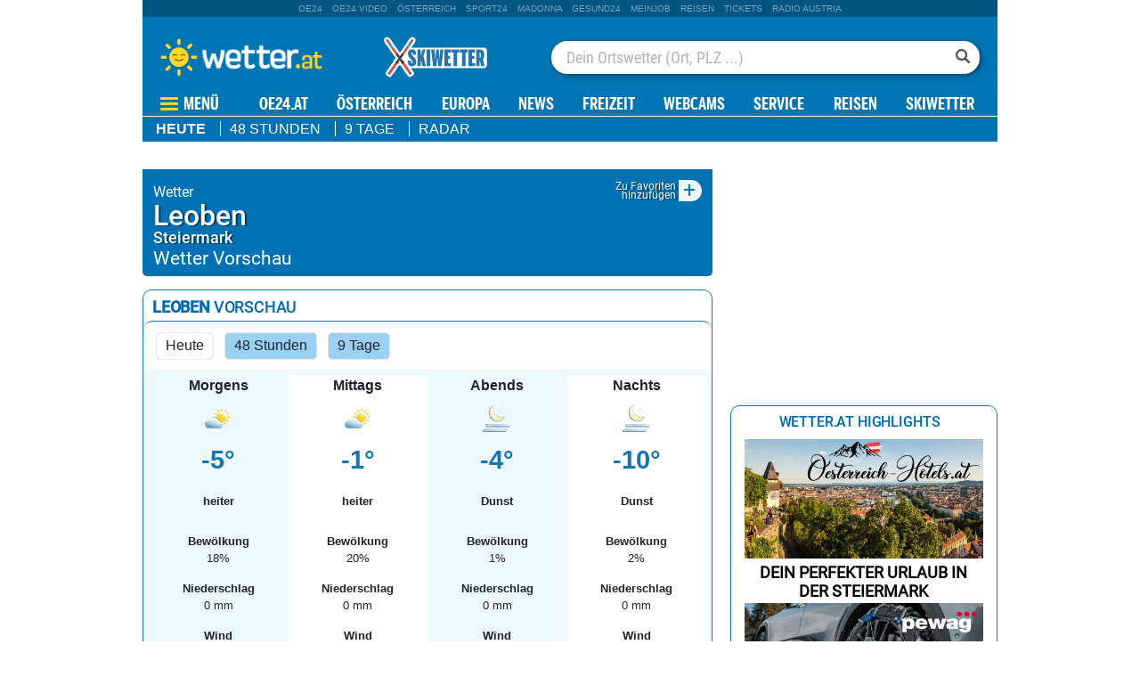

--- FILE ---
content_type: text/html;charset=utf-8
request_url: https://appcdn.wetter.at/xapi/location/7165824/renderBox/forecastPreview
body_size: 1063
content:

<div class="box forecastPreview" data-id="56133">
    <div class="titlebar bordered">
        <h3><strong>Leoben</strong> Vorschau</h3>
    </div>
    <div class="preview">
        <div class="buttons">
            <span class="button heute active">Heute</span>
            <span class="button 48stunden">48 Stunden</span>
            <span class="button 14tage">9 Tage</span>
        </div>
        <div class="dayPreview heute active">
            
<div class="subTpl intraDayView">
      <div class="dayPart">
      <div class="day bold">Morgens</div>
      <div>
          <img src="//appcdn.wetter.at/wetter_public/images/icons/clouds/50x50/icon_3.png?2" alt="heiter" />
      </div>
      <div class="temperature">
          -5°
      </div>
      <div class="text bold">
          heiter      </div>
      <div class="cloud">
          <div class="bold">Bewölkung</div>
          <div>18%</div>
      </div>
      <div class="rainfall">
          <div class="bold">Niederschlag</div>
          <div>0 mm</div>
      </div>
      <div class="wind">
          <div class="bold">Wind</div>
          <div>2 km/h</div>
          <div>SSW</div>
      </div>
  </div>
      <div class="dayPart">
      <div class="day bold">Mittags</div>
      <div>
          <img src="//appcdn.wetter.at/wetter_public/images/icons/clouds/50x50/icon_3.png?2" alt="heiter" />
      </div>
      <div class="temperature">
          -1°
      </div>
      <div class="text bold">
          heiter      </div>
      <div class="cloud">
          <div class="bold">Bewölkung</div>
          <div>20%</div>
      </div>
      <div class="rainfall">
          <div class="bold">Niederschlag</div>
          <div>0 mm</div>
      </div>
      <div class="wind">
          <div class="bold">Wind</div>
          <div>2 km/h</div>
          <div>O</div>
      </div>
  </div>
      <div class="dayPart">
      <div class="day bold">Abends</div>
      <div>
          <img src="//appcdn.wetter.at/wetter_public/images/icons/clouds/50x50/icon_12.png?2" alt="Dunst" />
      </div>
      <div class="temperature">
          -4°
      </div>
      <div class="text bold">
          Dunst      </div>
      <div class="cloud">
          <div class="bold">Bewölkung</div>
          <div>1%</div>
      </div>
      <div class="rainfall">
          <div class="bold">Niederschlag</div>
          <div>0 mm</div>
      </div>
      <div class="wind">
          <div class="bold">Wind</div>
          <div>3 km/h</div>
          <div>OSO</div>
      </div>
  </div>
      <div class="dayPart">
      <div class="day bold">Nachts</div>
      <div>
          <img src="//appcdn.wetter.at/wetter_public/images/icons/clouds/50x50/icon_12.png?2" alt="Dunst" />
      </div>
      <div class="temperature">
          -10°
      </div>
      <div class="text bold">
          Dunst      </div>
      <div class="cloud">
          <div class="bold">Bewölkung</div>
          <div>2%</div>
      </div>
      <div class="rainfall">
          <div class="bold">Niederschlag</div>
          <div>0 mm</div>
      </div>
      <div class="wind">
          <div class="bold">Wind</div>
          <div>1 km/h</div>
          <div>NW</div>
      </div>
  </div>
</div>        </div>
                <div class="dayPreview js-oewaContainer 48stunden">
        
            <div class="">
                <div class="day bold">Jetzt</div>
                <div>
                    <img src="//appcdn.wetter.at/wetter_public/images/icons/clouds/50x50/icon_2.png?2" alt="wolkenlos" />
                </div>
                <div class="temperature">
                    -10°
                </div>
                <div class="text bold">
                    wolkenlos                </div>
                <div class="cloud">
                    <div class="bold">Bewölkung</div>
                    <div>0%</div>
                </div>
                <div class="rainfall">
                    <div class="bold">Niederschlag</div>
                    <div>0 mm</div>
                </div>
                <div class="wind">
                    <div class="bold">Wind</div>
                    <div>4 km/h</div>
                    <div>SW</div>
                </div>
            </div>
        
            <div class="">
                <div class="day bold">06:00</div>
                <div>
                    <img src="//appcdn.wetter.at/wetter_public/images/icons/clouds/50x50/icon_2.png?2" alt="wolkenlos" />
                </div>
                <div class="temperature">
                    -10°
                </div>
                <div class="text bold">
                    wolkenlos                </div>
                <div class="cloud">
                    <div class="bold">Bewölkung</div>
                    <div>0%</div>
                </div>
                <div class="rainfall">
                    <div class="bold">Niederschlag</div>
                    <div>0 mm</div>
                </div>
                <div class="wind">
                    <div class="bold">Wind</div>
                    <div>4 km/h</div>
                    <div>SW</div>
                </div>
            </div>
        
            <div class="">
                <div class="day bold">07:00</div>
                <div>
                    <img src="//appcdn.wetter.at/wetter_public/images/icons/clouds/50x50/icon_2.png?2" alt="wolkenlos" />
                </div>
                <div class="temperature">
                    -11°
                </div>
                <div class="text bold">
                    wolkenlos                </div>
                <div class="cloud">
                    <div class="bold">Bewölkung</div>
                    <div>3%</div>
                </div>
                <div class="rainfall">
                    <div class="bold">Niederschlag</div>
                    <div>0 mm</div>
                </div>
                <div class="wind">
                    <div class="bold">Wind</div>
                    <div>3 km/h</div>
                    <div>WSW</div>
                </div>
            </div>
        
            <div class="">
                <div class="day bold">08:00</div>
                <div>
                    <img src="//appcdn.wetter.at/wetter_public/images/icons/clouds/50x50/icon_3.png?2" alt="heiter" />
                </div>
                <div class="temperature">
                    -11°
                </div>
                <div class="text bold">
                    heiter                </div>
                <div class="cloud">
                    <div class="bold">Bewölkung</div>
                    <div>11%</div>
                </div>
                <div class="rainfall">
                    <div class="bold">Niederschlag</div>
                    <div>0 mm</div>
                </div>
                <div class="wind">
                    <div class="bold">Wind</div>
                    <div>2 km/h</div>
                    <div>W</div>
                </div>
            </div>
                </div>

        <div class="dayPreview js-oewaContainer 14tage">
                    
            <div class="">
                <div class="day bold">Heute</div>
                <div>
                    <img src="//appcdn.wetter.at/wetter_public/images/icons/clouds/50x50/icon_3.png?2" alt="heiter" />
                </div>
                <div class="temperature">
                    -1°
                </div>
                <div class="text bold">
                    heiter                </div>
                <div class="cloud">
                    <div class="bold">Bewölkung</div>
                    <div>13%</div>
                </div>
                <div class="rainfall">
                    <div class="bold">Niederschlag</div>
                    <div>0 mm</div>
                </div>
                <div class="wind">
                    <div class="bold">Wind</div>
                    <div>3 km/h</div>
                    <div>ONO</div>
                </div>
            </div>

                    
            <div class="">
                <div class="day bold">Morgen</div>
                <div>
                    <img src="//appcdn.wetter.at/wetter_public/images/icons/clouds/50x50/icon_1.png?2" alt="sonnig" />
                </div>
                <div class="temperature">
                    -2°
                </div>
                <div class="text bold">
                    sonnig                </div>
                <div class="cloud">
                    <div class="bold">Bewölkung</div>
                    <div>7%</div>
                </div>
                <div class="rainfall">
                    <div class="bold">Niederschlag</div>
                    <div>0 mm</div>
                </div>
                <div class="wind">
                    <div class="bold">Wind</div>
                    <div>2 km/h</div>
                    <div>SO</div>
                </div>
            </div>

                    
            <div class="">
                <div class="day bold">Donnerstag</div>
                <div>
                    <img src="//appcdn.wetter.at/wetter_public/images/icons/clouds/50x50/icon_3.png?2" alt="heiter" />
                </div>
                <div class="temperature">
                    3°
                </div>
                <div class="text bold">
                    heiter                </div>
                <div class="cloud">
                    <div class="bold">Bewölkung</div>
                    <div>11%</div>
                </div>
                <div class="rainfall">
                    <div class="bold">Niederschlag</div>
                    <div>0 mm</div>
                </div>
                <div class="wind">
                    <div class="bold">Wind</div>
                    <div>4 km/h</div>
                    <div>NO</div>
                </div>
            </div>

                    
            <div class="">
                <div class="day bold">Freitag</div>
                <div>
                    <img src="//appcdn.wetter.at/wetter_public/images/icons/clouds/50x50/icon_5.png?2" alt="wolkig" />
                </div>
                <div class="temperature">
                    3°
                </div>
                <div class="text bold">
                    wolkig                </div>
                <div class="cloud">
                    <div class="bold">Bewölkung</div>
                    <div>57%</div>
                </div>
                <div class="rainfall">
                    <div class="bold">Niederschlag</div>
                    <div>0 mm</div>
                </div>
                <div class="wind">
                    <div class="bold">Wind</div>
                    <div>7 km/h</div>
                    <div>NO</div>
                </div>
            </div>

                </div>

    </div>
    <div class="seeMoreRecords">
        <a href="https://www.wetter.at/wetter/oesterreich/steiermark/leoben/prognose/stunden">
            48 Stunden im Detail
            <svg viewBox="0 0 8 16">
                <path fill="#0069b3" d="m 1 8 l 5 -8 l 1 0 l -5 8 l 5 8 l -1 0 z" transform="translate(8, 16) rotate(180)"></path>
            </svg>
        </a>
        <a href="https://www.wetter.at/wetter/oesterreich/steiermark/leoben/prognose/tage">
            9 Tage im Detail
            <svg viewBox="0 0 8 16">
                <path fill="#0069b3" d="m 1 8 l 5 -8 l 1 0 l -5 8 l 5 8 l -1 0 z" transform="translate(8, 16) rotate(180)"></path>
            </svg>
        </a>
    </div>
</div>

<script>
OE24.events.on('locationSelected', function(info) {
    const $box = $('.forecastPreview[data-id="56133"]');
    const $cont = $box.find('.preview');

    $box.find('.titlebar h3').text('Lade Vorschau..');
    $cont
        .addClass('loading animated')
        .find('.dayPreview').remove();
    $box.find('.seeMoreRecords').hide();

    $box.inViewport(function() {
        $.get('//appcdn.wetter.at/xapi/location/' + info.location.id + '/renderBox/forecastPreview', function(loadedBox) {
            $cont.removeClass('loading animated');
            const $loadedContent = $(loadedBox).filter('.forecastPreview');
            $box.find('.titlebar').replaceWith($loadedContent.find('.titlebar'));
            $cont
                .find('.dayPreview').remove().end()
                .append($loadedContent.find('.dayPreview'));
            $box.find('.seeMoreRecords').replaceWith($loadedContent.find('.seeMoreRecords'));

            if ($loadedContent.hasClass('d-none')) {
                $box.css('visibility', 'hidden');
            } else {
                $box.css('visibility', '');
            }
        });
    }, false);
});

OE24.events.on("scriptLoaded.jq", function() {
    $('.forecastPreview[data-id="56133"] .buttons .button').each(function () {
        $(this).click(function () {
            $('.forecastPreview[data-id="56133"] .buttons .button').removeClass('active');
            $(this).addClass('active');

            const cl = ['heute', '48stunden', '14tage'].find(cl => $(this).hasClass(cl)) ?? 'heute';
            $('.forecastPreview[data-id="56133"] .dayPreview').removeClass('active');
            $(`.forecastPreview[data-id="56133"] .dayPreview.${cl}`).addClass('active');
        });
    });
});
</script>


--- FILE ---
content_type: text/html;charset=utf-8
request_url: https://appcdn.wetter.at/xapi/location/7165824/renderBox/warnings.teaser
body_size: 49
content:
<section class="box warning-teaser" data-id="25641">
    <a href="/wetter/wetterwarnungen">
            <div class="bg-green warning">
            <div><span>Derzeit liegen keine Unwetterwarnungen vor.</span></div>
        </div>
        </a>
</section>

<script>
(function(){
    OE24.events.on('locationSelected', function(info) {
        const $box = $('.warning-teaser[data-id=25641]');
        $box.html('').addClass('loading animated');

        $box.inViewport(function() {
            $.get('//appcdn.wetter.at/xapi/location/' + info.location.id + '/renderBox/warnings.teaser', function(loadedBox) {
                $box.removeClass('loading animated');
                const $loadedContent = $(loadedBox).filter('.warning-teaser');
                $box.html($loadedContent.html());
            });
        }, false);
    });
})();
</script>